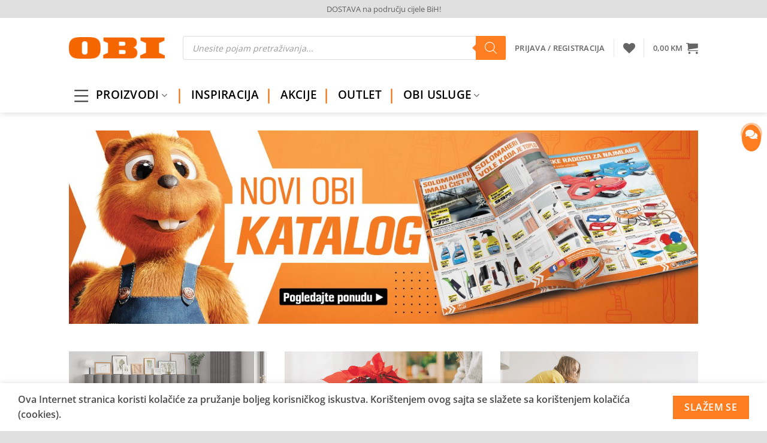

--- FILE ---
content_type: text/css
request_url: https://solomaher.ba/wp-content/cache/wpfc-minified/1e1srctz/hk3bv.css
body_size: 192
content:
.wfg-fixed-notice {
background-color: #fff;
position: fixed;
z-index: 999999;
width: 100%;
color: #fff;
text-align: center;
height: 36px;
box-shadow: 0 0 5px 1px #222;
top: 0;
}
.wfg-fixed-notice > p {
background: red none repeat scroll 0 0;
padding: 5px;
font-family: helvetica, sans-serif;
font-weight: bold;
font-size: 14px;
}
a.wfg-fixed-notice-remove {
color: #fff;
position: relative;
float: right;
right: 20px;
}
.wfg-gifts {
padding: 15px;
text-align: center;
max-height: 60vh;
overflow-y: auto;
z-index: 99;
-webkit-overflow-scrolling: touch;
}